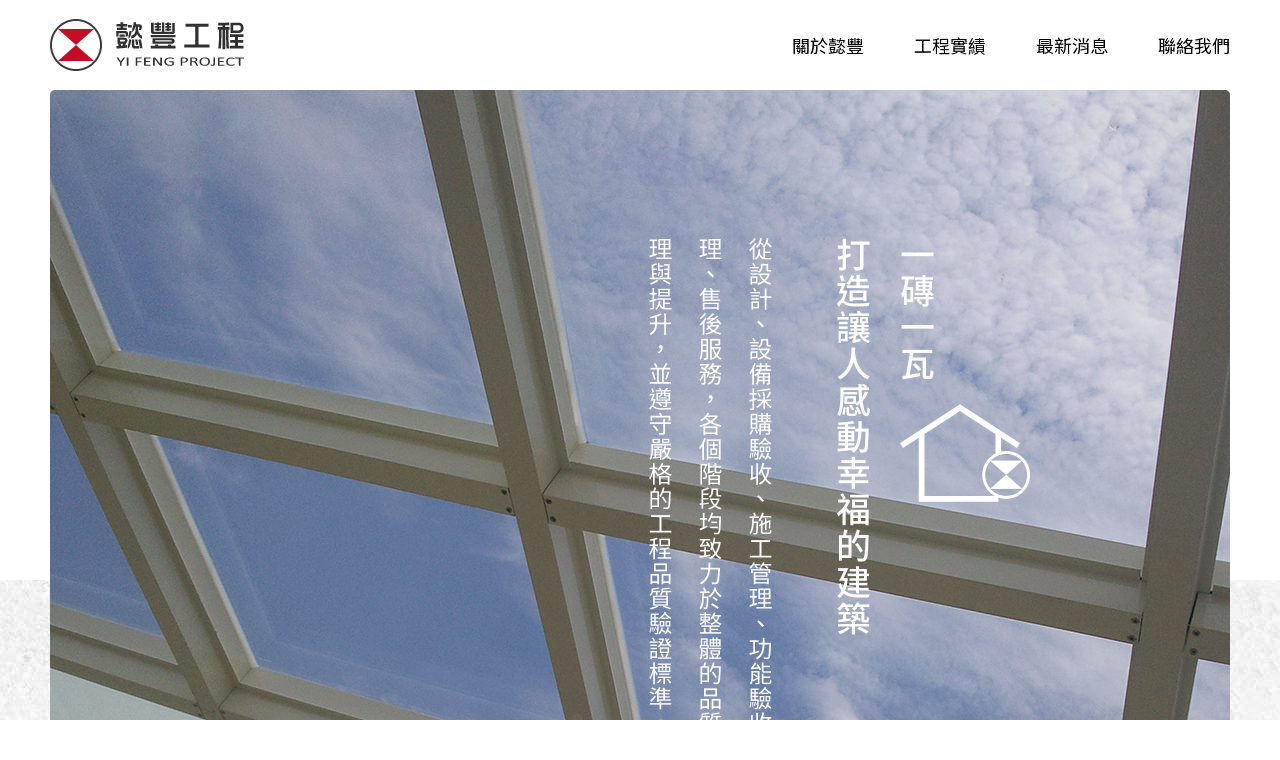

--- FILE ---
content_type: text/html; charset=utf-8
request_url: https://www.yifengproject.com/
body_size: 6358
content:

<!doctype html>

<html>

<head>

<meta charset="utf-8">

<meta http-equiv="X-UA-Compatible" content="IE=Edge, chrome=1" />

<meta name="viewport" content="width=device-width, initial-scale=1.0">

<meta name="format-detection" content="telephone=no">

<meta http-equiv="content-language" content="zh-tw" />

<meta name="COMPANY" content="懿豐工程" />

<meta name="robots" content="all" />

<meta property="og:image" content="https://www.yifengproject.com/meta-share-thumbnail.png" />

<link rel="shortcut icon" type="image/x-icon" href="/favicon.ico" />

<meta name="description" content="懿豐工程承接採光罩、玻璃屋、套房改建、房屋修繕、增建改建、土木工程、油漆工程、景觀設計、水電工程、室內裝潢、防盜工程、鐵皮屋等整合工程，累積豐富經驗，並在業界中建立優良口碑。我們匯集多年來的經驗與看法，在我們妥善的規劃、專業的施工和對品質的堅持下，與客戶建立起良好的信任和互動。" />
<meta name="keywords" content="套房改建,房屋修繕,增建改建,土木工程,油漆工程,景觀設計,水電工程,室內裝潢,防盜工程,鐵皮屋" />
<title>懿豐工程|室內裝潢|增建改建</title>
<meta property="og:title" content="懿豐工程|室內裝潢|增建改建" />
<meta property="og:description" content="懿豐工程承接採光罩、玻璃屋、套房改建、房屋修繕、增建改建、土木工程、油漆工程、景觀設計、水電工程、室內裝潢、防盜工程、鐵皮屋等整合工程，累積豐富經驗，並在業界中建立優良口碑。我們匯集多年來的經驗與看法，在我們妥善的規劃、專業的施工和對品質的堅持下，與客戶建立起良好的信任和互動。" />
<link href="https://fonts.googleapis.com/css2?family=Noto+Sans+TC:wght@400;500;700&display=swap" rel="stylesheet"><style type="text/css">html {line-height: 1.15; -webkit-text-size-adjust: 100%; height: 100%;max-height:auto;}body {margin: 0;}h1 { font-size: 2em; margin: 0.67em 0;}hr { box-sizing: content-box;  height: 0;  overflow: visible; }pre { font-family: monospace, monospace;  font-size: 1em; }a { background-color: transparent;}abbr[title] { border-bottom: none;  text-decoration: underline;  text-decoration: underline dotted; }b,strong { font-weight: bolder;}code,kbd,samp { font-family: monospace, monospace;  font-size: 1em; }small { font-size: 80%;}sub,sup { font-size: 75%; line-height: 0; position: relative; vertical-align: baseline;}sub { bottom: -0.25em;}sup { top: -0.5em;}img {border-style: none;height: auto;min-height: auto;max-height: auto;vertical-align: middle;}button,input,optgroup,select,textarea { font-family: inherit;  font-size: 100%;  line-height: 1.15;  margin: 0; }button,input {  overflow: visible;}button,select {  text-transform: none;}button,[type="button"],[type="reset"],[type="submit"] { -webkit-appearance: button;}button::-moz-focus-inner,[type="button"]::-moz-focus-inner,[type="reset"]::-moz-focus-inner,[type="submit"]::-moz-focus-inner { border-style: none; padding: 0;}button:-moz-focusring,[type="button"]:-moz-focusring,[type="reset"]:-moz-focusring,[type="submit"]:-moz-focusring { outline: 1px dotted ButtonText;}fieldset { padding: 0.35em 0.75em 0.625em;}legend { box-sizing: border-box;  color: inherit;  display: table;  max-width: 100%;  padding: 0;  white-space: normal; }progress { vertical-align: baseline;}textarea { overflow: auto;}[type="checkbox"],[type="radio"] { box-sizing: border-box;  padding: 0; }[type="number"]::-webkit-inner-spin-button,[type="number"]::-webkit-outer-spin-button { height: auto;}[type="search"] { -webkit-appearance: textfield;  outline-offset: -2px; }[type="search"]::-webkit-search-decoration { -webkit-appearance: none;}::-webkit-file-upload-button { -webkit-appearance: button;  font: inherit; }details { display: block;}summary { display: list-item;}template { display: none;}[hidden] { display: none;}@charset "utf-8";body {color: #232323;font-family: 'Noto Sans TC', sans-serif;display: flex;flex-direction: column;min-height: 100VH;overflow-y: scroll;overflow-x: hidden;-webkit-overflow-scrolling: touch;word-break: break-word;background-image: url(/images/bg-fill.jpg);}body, .cs{font-size: 18px;line-height: 1.4;font-weight: normal;}body.lock{position: fixed;left: 0px;top: 0px;right: 0px;bottom: 0px;}body *,body *:after,body *:before{-webkit-box-sizing: border-box;-moz-box-sizing: border-box;box-sizing: border-box;max-width: 100%;}table {border-collapse: collapse;border-spacing: 0;}i, a, h1, h2, .cs{padding: 0;margin: 0;list-style: none;border-style: none;font-style: normal;border: 0px;}html,body{min-width:100%;}html,body,.w100,.layout-full,.article,.block-title,.layout-pn{float: left;width: 100%;}.h100{height: 100%;}a{text-decoration: none;color: inherit;}.lh-1{line-height:1;}.ulbox{list-style:none;padding:0;margin:0;}.flexbox,.layout-pn,.layout-pn .pagination,.layout-pn .pagination .num,.layout-pn .pagination .button,.layout-full,.nav-switch{display: flex;align-items: center;justify-content: center;flex-wrap: wrap;}.flexbox.column{flex-direction: column;}.flexbox.sbet {justify-content: space-between;}.flexbox.jcs{justify-content: flex-start;}.flexbox.jce{justify-content: flex-end;}.flexbox.vttop{align-items:flex-start;align-content:flex-start;}.flexbox.vtend{align-items:flex-end;align-content:flex-end;}.flexbox.fs{align-items:flex-start;align-content:flex-start;justify-content: flex-start;}.flexfill{flex:1;min-width: 1px;}.trans, .trans:after, .trans:before,a, a:hover, a:after, a:before,.button-hb hr, .button-hb:before, .button-hb:after{-webkit-transition: all 0.3s ease-in-out;-moz-transition: all 0.3s ease-in-out;-o-transition: all 0.3s ease-in-out;transition: all 0.3s ease-in-out;}.trans.no, .trans.no:after, .trans.no:before{transition: none;}.scrollin,.scrollin-top,.scrollin-op,.scrollin-l,.scrollin-r,.scrollin-fixed,.zoom-out{visibility: hidden;}body.nav-on{overflow: hidden;}.layout-full {min-width: 1600px;max-width: 100VW;flex-shrink: 0;position: relative;z-index: 1;}.layout-center {width: 1600px;}.pd-lr-1{padding-right: 50px;padding-left: 50px;}.pd-lr-2{padding-right: 75px;padding-left: 75px;}.pd-tb-1{padding-top: 60px;padding-bottom: 80px;}.article{line-height: 1.8;}.article ul {padding: 0;}.article li {margin-left: 25px;}.article a {text-decoration: underline;color: #0071bc;}.article h3{font-size: 24px;font-weight: 700;color: #c30d23;}.article strong{font-weight: 700;}.hide-ex{display: -webkit-box;-webkit-box-orient: vertical;-webkit-line-clamp: 1;overflow: hidden;text-overflow: ellipsis;}.sr-only,.visually-hidden {position: absolute;width: 1px;height: 1px;padding: 0;margin: -1px;overflow: hidden;clip: rect(0,0,0,0);border: 0;}select {appearance: none;-moz-appearance: none;-webkit-appearance: none;background-attachment: scroll;background-image: url(/images/select-switch.png);background-repeat: no-repeat;background-size: 15px auto;background-position: right 15px center;text-align: left;}select::-ms-expand{display: none;}.layout-full.middle {flex: 1 0 auto;}.layout-full.top {height: 90px;background-color: #FFF;position: sticky;left: 0px;top: 0px;z-index: 5;}.layout-full.top nav {}.layout-full.top .nav li{margin-left: 50px;}.layout-full.top .nav li a {position: relative;color: #000;}.layout-full.top .nav li a::before {color: #C30D23;position: absolute;overflow: hidden;top: 0;left: 0;max-width: 0;content: attr(data-hover);transition: max-width 0.5s;-moz-transition: max-width 0.5s;-webkit-transition: max-width 0.5s;white-space: nowrap;transition: all 0.1s ease-in-out;}.layout-full.top .nav li a:hover::before,.layout-full.top .nav li a:focus::before {max-width: 100%;}.layout-full.bottom {background-color: #c30d23;padding-top: 50px;padding-bottom: 50px;}.layout-center.bottom .l .ulbox{margin-top: 20px;}.layout-center.bottom .l .ulbox li:not(:last-child) {margin-left: 8px;}.layout-center.bottom .r > *{margin-left: auto;}.layout-center.bottom .r .nav{font-size: 17px;line-height: 1.6;color: #FFF;}.layout-center.bottom .r .nav li:not(:last-child):after{content: "";background-color: #ed8c9d;height: 12px;width: 1px;margin-right: 30px;margin-left: 30px;}.layout-center.bottom .r .nav li a:hover{color: #ed8c9d;}.layout-center.bottom .r .footer{font-size: 16px;color: #FFF;line-height: 1.6;margin-top: 20px;margin-bottom: 20px;}.layout-center.bottom .r .footer li {margin-left: 20px; margin-bottom: 5px;}.layout-center.bottom .r .copyright {font-size: 15px;color: #ed8c9d;}.layout-full.banner {height: 400px;}.layout-full.banner:before{content: "";background-color: #FFF;height: calc(100% / 2);width: 100%;position: absolute;z-index: -1;left: 0px;top: 0px;}.layout-center.banner {background-size: auto 100%;background-repeat: no-repeat;background-position: center center;width: 1770px;padding-right: 200px;border-radius: 5px;}.block-title .en {font-size: 24px;color: #c30d23;margin-bottom: 20px;}.block-title .zh {font-size: 45px;color: #000000;margin-bottom: 50px;text-align: center;}.back-bar{margin-top: 60px;}.back-bar a {height: 55px;width: 310px;border: 1px solid #232323;font-size: 16px;}.back-bar a:hover{color: #FFF;background-color: #c30d23;border: 1px solid #c30d23;}.sidebar-box{position: fixed;z-index: 8;bottom: 15px;right: 15px;}.sidebar-box li,.sidebar-box a{clear: right;float: right;}.sidebar-box li{margin-right: 2px;margin-left: 2px;}.back-top{transform: translateY(10px);opacity: 0;visibility: hidden;}.back-top.show{transform: translateY(0);opacity: 1;visibility: visible;}.nav-switch{width: 28px;height: 17px;display: none;z-index: 3;}.button-hb{display: flex;flex-wrap: wrap;align-content: space-between;justify-content: flex-end;width: 100%;height: 100%;color: #000000;}.button-hb hr,.button-hb:before,.button-hb:after {border: none;display: block;height: 1px;width: 100%;margin: 0px;padding: 0px;color: inherit;background-color: currentcolor;}.button-hb hr {}.button-hb:before,.button-hb:after {content: '';}html > body.nav-on .button-hb{}html > body.nav-on .button-hb:before {width:50%;}html > body.nav-on .button-hb:after {width:70%;}html > body.nav-on .button-hb hr {}.layout-pn {margin-top: 40px;}.layout-pn .pagination{}.layout-pn .pagination .button {line-height: 1;height: 30px;color: #232323;margin: 2px 15px;font-size: 16px;position: relative;}.layout-pn .pagination .button:hover,.layout-pn .pagination .button.selected{color: #c30d23;}.layout-pn .pagination .button:hover:after,.layout-pn .pagination .button.selected:after{content: "";background-color: #c30d23;height: 1px;width: 100%;position: absolute;left: 0px;bottom: 0px;}.layout-pn .pagination .arrow{font-size: 26px;height: 30px;width: 30px;color: #8E8E8E;margin: 2px 5px;}.rwd-table {border-spacing: 0;border-collapse: collapse;width: 100%;}@media screen and (max-width: 1920px) {.layout-full.banner {}}@media screen and (max-width: 1600px) {.layout-full{min-width: inherit;}.layout-center{width: 100%;}.pd-lr-2{padding-right: 50px;padding-left: 50px;}}@media screen and (max-width: 1080px) {.rwd-table > th{display: none;}.rwd-table > tbody > tr > td{float: left;width: 100%;display: block;}.pd-lr-1,.pd-lr-2{padding-right: 40px;padding-left: 40px;}.layout-full.top .nav li{margin-left: 25px;}.layout-center.bottom .l{margin-right: auto;margin-left: auto;margin-bottom: 40px;}.layout-center.bottom .r{flex: none;}.layout-center.bottom .r,.layout-center.bottom .r .nav,.layout-center.bottom .r .footer,.layout-center.bottom .r .copyright{width: 100%;}.layout-center.bottom .r .footer{justify-content: center;}.layout-center.bottom .r .footer li{margin-right: 8px;margin-left: 8px;}.layout-center.bottom .r .copyright{text-align: center;}.layout-full.banner {height: 350px;}.layout-center.banner{padding-right: 50px;}.layout-center.banner .text {height: 86px;width: auto;}}@media screen and (max-width: 760px) {.layout-full.top nav,.layout-full.top .nav{display:block;}.nav-switch{display:flex;}.pd-lr-1,.pd-lr-2,.layout-full.top nav{padding-right: 30px;padding-left: 30px;}.layout-full.top{height: 80px;}.layout-full.top:before{content: "";background-color: #FFF;position: absolute;z-index: -1;left: 0px;top: 0px;right: 0px;bottom: 0px;}.layout-full.top nav{position: fixed;height: calc(100VH - 80px);width: 100VW;left: 0px;top: 80px;background-color: #FFF;padding-bottom: 30px;z-index: -2;transform: translateY(-100%);opacity: 0;visibility: hidden;}body.nav-on .layout-full.top nav{transform: translateY(0);opacity: 1;visibility: visible;}.layout-full.top .nav{background-color: #c30d23;float: left;height: 100%;width: 100%;border-radius: 5px;padding: 20px;overflow:auto;overflow-x: hidden;}.layout-full.top .nav li{margin: 20px 0;}.layout-full.top .nav li a::before{display:none;}.layout-full.top .nav li a {color: #FFFFFF;}.layout-full.top .nav li a:hover {color: #ED8C9D;}.layout-full.top .nav li{margin-left: 0;}.layout-full.top .logo{width: 172px;}.layout-full.banner {height: 250px;}.layout-center.banner .text {height: 66px;}}@media screen and (max-width: 480px) {.pd-lr-1,.pd-lr-2,.layout-full.top nav{padding-right: 20px;padding-left: 20px;}.pd-tb-1 {padding-bottom: 70px;}.layout-full.top{height: 60px;}.layout-full.top nav{height: calc(100VH - 60px);top: 60px;padding-bottom: 20px;}.layout-full.top .logo{width: 134px;}.layout-center.bottom .r .nav li:not(:last-child):after { margin-right: 6px; margin-left: 6px;}.layout-full.banner {height: 200px;padding-right: 25px;padding-left: 25px;}.layout-center.banner{padding-right: 25px;padding-left: 25px;}.layout-center.banner .text {height: 56px;}.block-title .zh {font-size: 35px;}.back-top{height: 30px;width: 30px;}}@supports (-webkit-touch-callout: none) {.fixed-bg{background-attachment: scroll!important;}}</style><style type="text/css">.layout-full.banner.home {height: 820px;}.layout-full.banner.home::before{height: 490px;}.layout-center.banner.home{padding-right: 326px;}.layout-center.banner .text{height: 530px;}.home-abouts {padding-top: 130px;padding-bottom: 410px;background-image: url(images/bg-home-abouts.png);background-repeat: no-repeat;background-position: left bottom;}.home-abouts-image {width: calc(860/1920*100%);}.home-abouts-box{padding-left: 110px;width: 900px;}.home-abouts-box .block-title > i{margin-right: auto;}.layout-full.projects {margin-top: -213px;}.projects-sub{background-color: #FFF;border-radius: 20px 0px 0px 0px;width: calc(100% - 75px);margin-left: 75px;padding-right: 210px;padding-left: 135px;margin-top: 45px;padding-bottom: 80px;}.layout-center.projects {width: 1594px;margin-top: -45px;}.grid-box{width: calc(100% + 30px);max-width:none;margin-right: -15px;margin-left: -15px;}.list-box{padding-right: 15px;padding-left: 15px;width: 33.33%;margin-bottom: 35px;}.list-box a .image{position: relative;z-index: 2;}.list-box a .image:before{content: "";background-color: #dbdbdb;position: absolute;left: 6px;top: 6px;border-radius: 5px;height: 100%;width: 100%;z-index: -1;}.list-box a .image img{border-radius: 5px;}.list-box a .image .cover{position: absolute;left: 50%;top: 50%;right: 50%;bottom: 50%;background: rgba(0, 0, 0, 0.6);font-size: 20px;color: #ffffff;opacity: 0;visibility: hidden;white-space: nowrap;}.list-box a:hover .image .cover{opacity: 1;visibility: visible;left: 10px;top: 10px;right: 10px;bottom: 10px;border-radius: 5px;}.list-box a .title{color: #000000;text-align: center;margin-top: 15px;}.list-box a:hover .title{text-decoration: underline;}@media screen and (max-width: 1600px) {.layout-center.banner.home { padding-right: 200px;}.projects-sub { width: calc(100% - 40px); margin-left: 40px; padding-right: 50px; padding-left: 50px;}}@media screen and (max-width: 1080px) {.layout-center.banner.home{padding-right: 90px;}.home-abouts {padding-top: 100px;background-image: none;padding-bottom: 130px;}.home-abouts-box{padding-left: 50px;width: 100%;}.layout-full.projects {margin-top: 0;}.projects-sub { width: calc(100% - 30px); margin-left: 30px; padding-right: 40px; padding-left: 40px;}.list-box{width: 50%;}}@media screen and (max-width: 760px) {.layout-full.banner.home {height: 700px;}.layout-full.banner.home::before{height: 390px;}.layout-center.banner.home{padding-right: 50px;}.layout-center.banner.home .text { height: 450px;}.home-abouts {padding-bottom: 110px;}.home-abouts-image {width: calc(100% - 30px);margin-right: auto;margin-bottom: 50px;}.home-abouts-info{flex: none;width: 100%;}.home-abouts-box{padding-left: 30px;}.projects-sub { width: calc(100% - 20px); margin-left: 20px; padding-right: 30px; padding-left: 30px;}}@media screen and (max-width: 480px) {.layout-full.banner.home {height: 580px;}.layout-full.banner.home::before{height: 330px;}.layout-center.banner.home{padding-right: 25px;}.layout-center.banner.home .text{height: 320px;width:auto;}.home-abouts {padding-top: 70px;padding-bottom: 90px;}.home-abouts-image {width: calc(100% - 20px);}.home-abouts-box{padding-left: 20px;}.projects-sub { width: calc(100% - 15px); margin-left: 15px; padding-right: 20px; padding-left: 20px;}.list-box{width: 100%;}.list-box a .image .cover{display: none;}}</style></head><body><h1 class="visually-hidden header">承接採光罩、玻璃屋、套房改建、房屋修繕、增建改建、土木工程、油漆工程、景觀設計、水電工程、室內裝潢、防盜工程、鐵皮屋等整合工程</h1><div class="pd-lr-2 flexbox sbet layout-full top"><a href="./" class="logo"><img src="images/logo.svg" width="194" height="52" alt="logo" class="scrollin-fixed"><i class="visually-hidden">懿豐工程, 承接採光罩、玻璃屋、套房改建、房屋修繕、增建改建、土木工程、油漆工程、景觀設計、水電工程、室內裝潢、防盜工程、鐵皮屋等整合工程</i></a> <a href="javascript:;" class="nav-switch"><i class="button-hb"><hr></i></a><nav class="flexbox trans"><ul class="ulbox flexbox nav scrollin-fixed"> <li class="flexbox"><a href="./abouts.php" class="flexbox" data-hover="關於懿豐">關於懿豐</a></li> <li class="flexbox"><a href="./projects.php" class="flexbox" data-hover="工程實績">工程實績</a></li> <li class="flexbox"><a href="./news.php" class="flexbox" data-hover="最新消息">最新消息</a></li> <li class="flexbox"><a href="./contact.php" class="flexbox" data-hover="聯絡我們">聯絡我們</a></li></ul></nav></div><div class="pd-lr-2 layout-full banner home"><div class="h100 flexbox jce layout-center banner home" style="background-image:url(upload/banner-home.png);"><img src="images/banner-home-text.png" width="409" height="530" alt="一磚一瓦 打造讓人感動幸福的建築" class="noauto text"></div></div><div class="flexbox layout-full home-abouts"><img src="images/bg-home-abouts-2.png" width="860" height="620" alt="abouts" class="home-abouts-image"><div class="flexfill flexbox jcs home-abouts-info"> <div class="pd-lr-1 home-abouts-box"> <div class="flexbox column block-title"><i class="lh-1 en">ABOUT US</i><i class="lh-1 zh">關於懿豐</i></div> <article class="article" style="font-size: 20px; line-height: 1.6;">懿豐工程從無到有，一點一滴腳踏實地的為客戶打造出幸福的家園<br><br>承接採光罩、玻璃屋、套房改建、房屋修繕、增建改建、土木工程、油漆工程、景觀設計、水電工程、室內裝潢、防盜工程、鐵皮屋等整合工程，累積豐富經驗，並在業界中建立優良口碑。我們匯集多年來的經驗與看法，在我們妥善的規劃、專業的施工和對品質的堅持下，與客戶建立起良好的信任和互動。</article><div class="w100 flexbox jcs back-bar"><a href="./abouts.php" class="flexbox">VIEW MORE</a></div></div></div></div><div class="layout-full projects"><div class="flexbox column block-title"><i class="lh-1 en">PROJECTS</i><i class="lh-1 zh">工程實績</i></div><div class="flexbox projects-sub"><div class="layout-center projects"> <ul class="ulbox w100 flexbox jcs vttop grid-box masonry"> <li class="list-box"> <a href="./case.php?item=37" class="w100"> <i class="w100 image"><img src="upload/projects/20220812_f8d10.jpg" width="478" height="359" alt="沙鹿套房" class="w100"><i class="flexbox cover trans">VIEW MORE</i></i> <i class="w100 title">沙鹿套房</i> </a> </li> <li class="list-box"> <a href="./case.php?item=29" class="w100"> <i class="w100 image"><img src="upload/projects/20220811_0e234.jpg" width="478" height="359" alt="彰化房屋增建鋼網牆" class="w100"><i class="flexbox cover trans">VIEW MORE</i></i> <i class="w100 title">彰化房屋增建鋼網牆</i> </a> </li> <li class="list-box"> <a href="./case.php?item=36" class="w100"> <i class="w100 image"><img src="upload/projects/20220811_97c6d.jpg" width="478" height="359" alt="日式鐵皮屋" class="w100"><i class="flexbox cover trans">VIEW MORE</i></i> <i class="w100 title">日式鐵皮屋</i> </a> </li> <li class="list-box"> <a href="./case.php?item=33" class="w100"> <i class="w100 image"><img src="upload/projects/20220811_a464d.jpg" width="478" height="359" alt="太平-舊屋翻修 增建" class="w100"><i class="flexbox cover trans">VIEW MORE</i></i> <i class="w100 title">太平-舊屋翻修 增建</i> </a> </li> <li class="list-box"> <a href="./case.php?item=18" class="w100"> <i class="w100 image"><img src="upload/projects/20220811_0455c.jpg" width="478" height="359" alt="百葉窗" class="w100"><i class="flexbox cover trans">VIEW MORE</i></i> <i class="w100 title">百葉窗</i> </a> </li> <li class="list-box"> <a href="./case.php?item=26" class="w100"> <i class="w100 image"><img src="upload/projects/20220811_a304d.jpg" width="478" height="359" alt="白沙鐵棟" class="w100"><i class="flexbox cover trans">VIEW MORE</i></i> <i class="w100 title">白沙鐵棟</i> </a> </li> </ul> <div class="w100 flexbox back-bar"><a href="./projects.php" class="flexbox">VIEW MORE</a></div></div></div></div><div class="layout-full bottom"><div class="pd-lr-1 flexbox sbet layout-center bottom scrollin-top"><div class="flexbox column l"><img src="images/logo-b.png" width="220" height="58" alt="logo"> <ul class="ulbox flexbox"> <li class="flexbox tag"><img src="images/icon-bottom-tag.png" width="81" height="16" alt="tag"></li> <li class="flexbox"><a href="https://line.me/ti/p/-cm-pK0V1m" target="_blank" class="flexbox"><img src="images/icon-bottom-1.png" alt="line" width="25" height="23" border="0"></a></li> <li class="flexbox"><a href="tel:04-7514922" class="flexbox"><img src="images/icon-bottom-2.png" alt="tel" width="25" height="23" border="0"></a></li> <li class="flexbox"><a href="tel:0905-133155" class="flexbox"><img src="images/icon-bottom-3.png" alt="phone" width="25" height="23" border="0"></a></li> <li class="flexbox"><a href="https://www.google.com/maps/place/%E6%87%BF%E8%B1%90%E5%B7%A5%E7%A8%8B/@24.077982,120.5299898,17z/data=!3m1!4b1!4m5!3m4!1s0x34693c1df53d603b:0x9927338b72c166dd!8m2!3d24.0779718!4d120.532182" target="_blank" class="flexbox"><img src="images/icon-bottom-4.png" alt="address" width="25" height="23" border="0"></a></li> </ul></div> <div class="flexfill flexbox column r"> <ul class="ulbox flexbox nav"> <li class="flexbox"><a href="./abouts.php" class="flexbox">關於懿豐</a></li> <li class="flexbox"><a href="./projects.php" class="flexbox">工程實績</a></li> <li class="flexbox"><a href="./news.php" class="flexbox">最新消息</a></li> <li class="flexbox"><a href="./contact.php" class="flexbox">聯絡我們</a></li> </ul> <ul class="ulbox flexbox jce footer"> <li class="flexbox"><a href="tel:04-7514922" class="flexbox">電話：04-7514922</a></li> <li class="flexbox"><a href="tel:0905-133155" class="flexbox">手機：0905-133155 劉先生</a></li> <li class="flexbox"><a href="mailto:isliu828@gmail.com" class="flexbox">信箱：isliu828@gmail.com</a></li> <li class="flexbox"><a href="https://www.google.com/maps/place/%E6%87%BF%E8%B1%90%E5%B7%A5%E7%A8%8B/@24.077982,120.5299898,17z/data=!3m1!4b1!4m5!3m4!1s0x34693c1df53d603b:0x9927338b72c166dd!8m2!3d24.0779718!4d120.532182" target="_blank" class="flexbox">地址：彰化市景宗街149號</a></li> </ul> <div class="copyright">Copyright © 懿豐工程 All Rights Reserved.<a href="https://www.cb-design.com.tw" target="_blank">Web Design CB</a></div> </div></div></div><ul class="ulbox flexbox sidebar-box"> <li><a href="javascript:;" onClick="ScrollTo('body');" class="flexbox back-top"><img src="images/back-top.png" width="44" height="44" alt="back top"></a></li></ul><script type="text/javascript" src="/plugins/jquery-2.1.3.min.js"></script><script type="text/javascript" src="/plugins/fancybox/source/jquery.fancybox.pack.js?v=2.1.5"></script><script type="text/javascript" src="/plugins/fancybox/source/helpers/jquery.fancybox-buttons.js?v=1.0.5"></script><script type="text/javascript" src="./plugins/action.js?v=1662358554"></script><script async src="https://www.googletagmanager.com/gtag/js?id=G-8VPJD8W8PE"></script><script> window.dataLayer = window.dataLayer || []; function gtag(){dataLayer.push(arguments);} gtag('js', new Date()); gtag('config', 'G-8VPJD8W8PE');</script></body></html>

--- FILE ---
content_type: image/svg+xml
request_url: https://www.yifengproject.com/images/logo.svg
body_size: 13771
content:
<?xml version="1.0" encoding="UTF-8"?><svg xmlns="http://www.w3.org/2000/svg" viewBox="0 0 194 52"><defs><style>.d{fill:#fff;}.e{fill:#303030;}.f{fill:#3e3a39;}.g{fill:#c30d23;}</style></defs><g id="a"/><g id="b"><g id="c"><g><g><g><circle class="d" cx="26" cy="26" r="25.02"/><path class="f" d="M26,52C11.66,52,0,40.34,0,26S11.66,0,26,0s26,11.66,26,26-11.66,26-26,26ZM26,1.97C12.75,1.97,1.97,12.75,1.97,26s10.78,24.03,24.03,24.03,24.03-10.78,24.03-24.03S39.25,1.97,26,1.97Z"/></g><g><polygon class="g" points="7.91 10.01 44 10.01 25.96 25.96 7.91 10.01"/><polygon class="g" points="7.91 41.92 44 41.92 25.96 25.96 7.91 41.92"/></g></g><g><g><path class="e" d="M75.33,12.04c1,0,1.69,.26,2.07,.78,.46,.64,.69,1.41,.69,2.31,0,.96-.17,1.75-.51,2.37h-2.28c.32-.88,.48-1.64,.48-2.28,0-.58-.31-.91-.93-.99h-6.27v3.27h-2.25v-5.46h9Zm-7.05,12.63h-.72v-6.09h6.39c1.02,0,1.9,.29,2.64,.87,.6,.54,.9,1.25,.9,2.13s-.34,1.62-1.02,2.22c-.22,.18-.46,.32-.72,.42-.12,.74-.24,1.42-.36,2.04,.56-.08,1.08-.16,1.56-.24v2.64c-2.8,.4-6.29,.69-10.47,.87v-2.61c.72,0,1.44-.02,2.16-.06-.1-.76-.22-1.49-.36-2.19Zm-1.2-15.99h3.51v-1.29h-4.02v-2.4h4.02v-1.68h2.64v1.68h4.02v2.4h-4.02v1.29h3.6v2.34h-9.75v-2.34Zm2.4,6.72h5.22v2.34h-5.22v-2.34Zm.57,7.17h3.45c.98-.08,1.47-.41,1.47-.99,0-.52-.52-.83-1.56-.93h-3.36v1.92Zm3,2.1h-2.34c.08,.68,.18,1.36,.3,2.04,.58-.04,1.16-.09,1.74-.15,.12-.64,.22-1.27,.3-1.89Zm5.91-4.29h2.13c-.06,4.4-1.17,7.61-3.33,9.63l.03-3.93c.78-1.42,1.17-3.32,1.17-5.7Zm-.96-14.49h3.87v2.49h-3.87v-2.49Zm1.44,6.21h2.28c-.56,4.08-1.65,6.58-3.27,7.5v-3.33c.5-.78,.83-2.17,.99-4.17Zm7.65,2.91c-1.06,2.5-2.97,4.03-5.73,4.59v-2.76c2.86-.78,4.29-3.18,4.29-7.2v-1.98h-.24c-.64,2.44-1.7,4.33-3.18,5.67l-.03-3.69c.86-1.68,1.31-3.77,1.35-6.27h2.58c-.06,.68-.14,1.32-.24,1.92h3.93c1.4,.28,2.1,1.08,2.1,2.4-.08,1.28-.37,2.37-.87,3.27h-2.37c.44-1,.68-1.94,.72-2.82,0-.32-.15-.48-.45-.48h-.87v1.98c0,.48-.02,.93-.06,1.35,.92,3.38,2.25,5.27,3.99,5.67v3.12c-2.2-.74-3.84-2.33-4.92-4.77Zm-5.22,5.46h2.43c-.02,1.46-.03,3.22-.03,5.28,.02,.94,.48,1.41,1.38,1.41,1.34,0,2.45-.07,3.33-.21v2.49c-1.5,.1-3.06,.15-4.68,.15s-2.46-1.37-2.46-4.11c.02-1.96,.03-3.63,.03-5.01Zm3.12,0h2.31c.46,1.76,.79,3.49,.99,5.19h-2.31c-.16-1.7-.49-3.43-.99-5.19Zm3.36,0h2.58c.64,2.7,1.14,5.64,1.5,8.82h-2.55c-.32-3.08-.83-6.02-1.53-8.82Z"/><path class="e" d="M100.67,16.03h24.72v2.31h-24.72v-2.31Zm.06,10.83h4.62c-.08-.44-.17-.86-.27-1.26h2.94c.08,.4,.15,.82,.21,1.26h9.72c.12-.44,.21-.86,.27-1.26h3.12c-.1,.46-.2,.88-.3,1.26h4.53v2.52h-24.84v-2.52Zm.39-23.04h2.61V12.34c0,.3,.16,.45,.48,.45h7.68V3.4h2.4V12.79h7.44c.32,0,.48-.1,.48-.3V3.91h2.61V13.12c0,1.26-.81,1.9-2.43,1.92h-18.99c-1.26-.02-2.02-.65-2.28-1.89V3.82Zm20.04,15.39c2.36,.1,3.54,.99,3.54,2.67,0,1.78-1,2.75-3,2.91h-19.23v-5.58h18.69Zm-14.43-15.78h2.19v.78h2.16v1.8h-2.16v.99h2.04v1.74h-2.04v.99h2.19v1.77h-2.19v.6h-2.19v-.6h-2.1v-1.77h2.1v-.99h-1.89v-1.74h1.89v-.99h-2.13v-1.8h2.13v-.78Zm-1.59,19.17h15.87c.66-.04,.99-.25,.99-.63,0-.4-.39-.61-1.17-.63l-15.69,.03v1.23ZM117.05,3.43h2.25v.84h1.95v1.8h-1.95v.99h1.89v1.71h-1.89v.93h2.01v1.77h-2.01v.63h-2.25v-.63h-1.89v-1.77h1.89v-.93h-1.8v-1.71h1.8v-.99h-1.86v-1.8h1.86v-.84Z"/><path class="e" d="M134.19,25.54h11.16V7.63h-9.93v-2.97h23.19v2.97h-10.23V25.54h11.22v2.97h-25.41v-2.97Z"/><path class="e" d="M179.29,3.52v2.7c-1.3,.04-2.68,.08-4.14,.12v1.68h4.41v2.73h-1.17c.02,6.94,.21,13.16,.57,18.66l-2.49,.03c-.28-3.66-.43-9.89-.45-18.69h-.87V30.19h-2.76V10.75h-.96c-.02,2.24-.03,4.49-.03,6.75-.04,6.04-.25,10.02-.63,11.94h-2.55c.44-3.08,.7-7.08,.78-12,.02-2.24,.03-4.47,.03-6.69h-1.23v-2.73h4.59v-1.62c-1.34,.02-2.74,.04-4.2,.06V3.79c3.18,0,6.88-.09,11.1-.27Zm.99,17.37h4.71v-2.82h-5.07v-2.76h13.56v2.76h-5.52v2.82h5.25v2.76h-5.25v3h5.64v2.79h-13.89v-2.79h5.28v-3h-4.71v-2.76Zm8.31-17.25c1.56,0,2.76,.51,3.6,1.53,.86,.9,1.33,2.09,1.41,3.57-.02,1.56-.45,2.77-1.29,3.63-.88,1.04-2.07,1.6-3.57,1.68h-8.22V3.64h8.07Zm-5.37,7.86h5.22c1.6-.14,2.4-1.06,2.4-2.76,0-1.6-.79-2.47-2.37-2.61h-5.25v5.37Z"/></g><g><path class="e" d="M71.56,43.53v3.01s-.01,.06-.04,.09c-.02,.03-.07,.05-.12,.06s-.14,.03-.24,.04c-.1,.01-.22,.02-.37,.02s-.27,0-.37-.02c-.1-.01-.18-.02-.24-.04s-.11-.03-.13-.06c-.02-.02-.04-.05-.04-.09v-3.01l-3.29-4.6c-.07-.1-.11-.17-.12-.23s0-.1,.04-.13,.13-.05,.24-.06,.27-.01,.47-.01c.18,0,.33,0,.44,.01,.11,0,.2,.02,.27,.03s.12,.04,.15,.06c.03,.03,.06,.06,.09,.1l1.61,2.34c.15,.22,.3,.46,.45,.7s.3,.49,.46,.74h.02c.14-.24,.28-.48,.43-.72,.15-.24,.29-.47,.44-.7l1.62-2.36s.04-.08,.08-.11c.03-.03,.08-.05,.14-.07,.06-.01,.14-.03,.24-.03s.23-.01,.39-.01c.22,0,.39,0,.51,.02,.12,.01,.21,.03,.26,.06,.05,.03,.06,.07,.05,.13s-.06,.13-.12,.22l-3.29,4.6Z"/><path class="e" d="M78.38,46.54s-.01,.06-.04,.09c-.02,.03-.07,.05-.13,.06s-.14,.03-.24,.04c-.1,.01-.22,.02-.37,.02s-.27,0-.37-.02c-.1-.01-.18-.02-.24-.04s-.1-.03-.13-.06c-.02-.02-.04-.05-.04-.09v-7.83s.01-.06,.04-.09c.03-.02,.07-.04,.14-.06s.14-.03,.24-.04c.1-.01,.22-.02,.36-.02,.15,0,.27,0,.37,.02,.1,.01,.18,.02,.24,.04s.1,.03,.13,.06c.02,.03,.04,.05,.04,.09v7.83Z"/><path class="e" d="M91.77,39.01c0,.08,0,.15-.02,.21-.01,.06-.03,.11-.06,.14-.03,.04-.06,.06-.1,.08-.04,.02-.08,.02-.12,.02h-4.27v2.77h4.03s.08,0,.12,.02c.04,.01,.07,.04,.1,.07,.03,.03,.05,.08,.06,.14,.01,.06,.02,.13,.02,.22,0,.08,0,.15-.02,.2-.01,.06-.03,.1-.06,.14-.03,.04-.06,.06-.1,.08-.04,.02-.08,.03-.12,.03h-4.03v3.4s-.01,.06-.04,.08-.07,.05-.13,.06-.14,.03-.23,.04c-.1,.01-.22,.02-.38,.02-.14,0-.27,0-.37-.02-.1-.01-.18-.02-.24-.04s-.1-.04-.13-.06-.04-.06-.04-.08v-7.55c0-.16,.06-.28,.18-.34,.12-.07,.25-.1,.39-.1h5.24s.08,0,.12,.02c.04,.02,.07,.04,.1,.08,.03,.04,.05,.09,.06,.15,.01,.06,.02,.13,.02,.21Z"/><path class="e" d="M100.59,46.25c0,.08,0,.14-.02,.2s-.03,.1-.06,.14c-.03,.04-.06,.06-.1,.08-.04,.02-.08,.03-.13,.03h-5.59c-.14,0-.27-.03-.39-.1s-.18-.18-.18-.34v-7.27c0-.16,.06-.28,.18-.34,.12-.07,.25-.1,.39-.1h5.53s.09,0,.13,.02c.04,.02,.07,.04,.09,.08,.02,.04,.04,.08,.06,.14,.01,.06,.02,.13,.02,.21,0,.08,0,.14-.02,.2-.02,.06-.03,.1-.06,.14-.02,.04-.06,.06-.09,.08-.04,.02-.08,.03-.13,.03h-4.55v2.56h3.91s.09,0,.13,.03c.04,.02,.07,.05,.1,.08,.03,.03,.05,.08,.06,.14,.01,.06,.02,.13,.02,.21s0,.14-.02,.2c-.01,.05-.03,.1-.06,.13-.03,.03-.06,.06-.1,.07s-.08,.02-.13,.02h-3.91v2.92h4.62s.09,0,.13,.02c.04,.02,.07,.04,.1,.08,.03,.04,.05,.08,.06,.14s.02,.13,.02,.21Z"/><path class="e" d="M111.92,46.25c0,.08-.02,.16-.06,.21-.04,.06-.09,.11-.16,.14-.07,.04-.14,.07-.22,.08-.08,.02-.16,.03-.24,.03h-.51c-.16,0-.3-.01-.42-.03s-.24-.07-.34-.13c-.11-.06-.22-.14-.33-.25-.11-.1-.22-.24-.35-.4l-3.55-4.64c-.19-.24-.37-.49-.56-.75-.19-.26-.36-.52-.53-.77h-.02c.01,.3,.02,.61,.03,.93,0,.31,0,.63,0,.94v4.92s-.01,.06-.04,.08-.07,.05-.13,.06c-.06,.01-.14,.03-.24,.04-.1,.01-.22,.02-.38,.02s-.28,0-.38-.02c-.1-.01-.18-.02-.23-.04s-.1-.04-.12-.06-.04-.06-.04-.08v-7.52c0-.17,.07-.29,.2-.36s.28-.11,.45-.11h.76c.18,0,.33,.01,.45,.03,.12,.02,.23,.06,.33,.1,.1,.05,.19,.12,.28,.2,.09,.09,.18,.19,.28,.32l2.73,3.58c.17,.22,.33,.43,.49,.64s.31,.41,.45,.61,.29,.4,.43,.6,.28,.39,.42,.59h0c-.01-.33-.02-.68-.02-1.04,0-.36,0-.7,0-1.04v-4.42s.01-.06,.04-.08,.07-.05,.13-.07c.06-.02,.14-.03,.24-.04s.23-.01,.38-.01c.14,0,.26,0,.36,.01,.1,0,.18,.02,.24,.04,.06,.02,.1,.04,.12,.07s.04,.05,.04,.08v7.52Z"/><path class="e" d="M123.76,39.66c0,.08,0,.15-.02,.21-.01,.06-.03,.11-.05,.15-.02,.04-.05,.07-.09,.09-.04,.02-.07,.02-.12,.02-.07,0-.19-.04-.36-.12-.17-.08-.39-.17-.67-.26-.28-.1-.62-.18-1.01-.26-.39-.08-.86-.12-1.4-.12-.64,0-1.22,.08-1.73,.25-.51,.16-.94,.39-1.3,.68-.35,.29-.63,.63-.81,1.03s-.28,.83-.28,1.3c0,.52,.1,.98,.31,1.39,.21,.4,.49,.74,.86,1.02,.37,.28,.8,.49,1.31,.63,.51,.14,1.06,.21,1.67,.21,.36,0,.72-.03,1.09-.09s.71-.15,1.03-.27v-2.38h-2.7c-.1,0-.18-.04-.23-.11-.05-.07-.08-.18-.08-.33,0-.08,0-.15,.02-.21,.01-.06,.03-.1,.06-.14,.03-.04,.06-.06,.09-.08,.04-.02,.08-.02,.14-.02h3.7c.07,0,.13,0,.2,.02,.07,.02,.13,.04,.18,.08,.05,.03,.1,.08,.13,.14,.03,.06,.04,.13,.04,.2v3.11c0,.11-.03,.2-.08,.28-.05,.08-.17,.15-.34,.21-.17,.06-.4,.13-.68,.2-.28,.07-.56,.13-.85,.18-.29,.05-.59,.09-.89,.11-.3,.02-.6,.04-.89,.04-.9,0-1.7-.1-2.41-.29s-1.31-.47-1.8-.83c-.49-.36-.86-.79-1.12-1.3-.26-.5-.39-1.07-.39-1.69s.14-1.23,.42-1.76c.28-.53,.67-.97,1.18-1.34,.51-.37,1.12-.66,1.83-.86s1.5-.31,2.36-.31c.44,0,.86,.03,1.25,.08s.74,.12,1.04,.19c.3,.07,.56,.15,.77,.24s.35,.16,.43,.21,.13,.12,.16,.19c.03,.07,.04,.17,.04,.31Z"/><path class="e" d="M137.96,40.94c0,.41-.1,.77-.29,1.1-.19,.33-.47,.61-.82,.84s-.79,.41-1.31,.54-1.14,.19-1.86,.19h-1.32v2.94s-.01,.06-.04,.09c-.03,.03-.07,.05-.13,.06s-.14,.03-.23,.04c-.1,.01-.22,.02-.37,.02s-.27,0-.37-.02c-.1-.01-.18-.02-.24-.04s-.1-.03-.13-.06c-.02-.02-.04-.05-.04-.09v-7.52c0-.17,.06-.29,.19-.36,.13-.07,.27-.11,.42-.11h2.49c.25,0,.49,0,.72,.02,.23,.01,.5,.05,.82,.09s.64,.14,.96,.27,.6,.29,.83,.49,.4,.42,.53,.67c.12,.25,.18,.53,.18,.84Zm-1.63,.09c0-.33-.09-.61-.27-.83-.18-.22-.4-.39-.66-.5-.26-.11-.53-.18-.81-.21-.28-.03-.55-.04-.81-.04h-1.43v3.27h1.4c.47,0,.86-.04,1.17-.13,.31-.08,.57-.2,.78-.35,.21-.15,.37-.33,.48-.54,.11-.21,.16-.43,.16-.68Z"/><path class="e" d="M148.1,46.54s0,.06-.03,.09c-.02,.03-.06,.05-.12,.06s-.14,.03-.25,.04c-.11,0-.25,.01-.43,.01-.16,0-.28,0-.38-.01-.1,0-.18-.02-.24-.04-.06-.02-.11-.05-.14-.08-.03-.03-.06-.08-.09-.13l-1.07-1.92c-.13-.22-.26-.42-.39-.6-.13-.18-.3-.34-.48-.47s-.4-.24-.66-.31c-.25-.07-.55-.11-.91-.11h-1.04v3.47s-.01,.06-.04,.09c-.03,.03-.07,.05-.13,.06s-.14,.03-.23,.04c-.1,.01-.22,.02-.37,.02s-.27,0-.37-.02c-.1-.01-.18-.02-.24-.04s-.1-.03-.13-.06c-.02-.02-.04-.05-.04-.09v-7.55c0-.16,.06-.28,.18-.34,.12-.07,.25-.1,.39-.1h2.48c.29,0,.54,0,.73,.02,.2,.01,.37,.02,.53,.03,.45,.05,.85,.14,1.19,.26s.63,.27,.87,.45,.41,.39,.53,.62c.12,.23,.18,.49,.18,.77s-.05,.52-.16,.73-.26,.41-.45,.57c-.2,.17-.44,.31-.71,.43-.28,.12-.58,.22-.93,.31,.19,.06,.37,.13,.52,.22,.16,.09,.3,.2,.44,.32,.13,.13,.26,.27,.38,.44,.12,.16,.24,.35,.36,.55l1.04,1.8c.08,.15,.14,.26,.16,.32,.02,.06,.04,.11,.04,.14Zm-2.33-5.73c0-.32-.1-.59-.31-.81-.2-.22-.55-.38-1.03-.48-.15-.03-.32-.05-.51-.06-.19-.01-.44-.02-.74-.02h-1.31v2.75h1.51c.41,0,.76-.03,1.06-.1,.3-.07,.54-.17,.74-.29,.2-.12,.34-.27,.44-.44,.09-.17,.14-.35,.14-.55Z"/><path class="e" d="M159.92,42.53c0,.66-.11,1.25-.33,1.78-.22,.53-.55,.98-.99,1.35-.44,.37-.99,.66-1.66,.86-.67,.2-1.44,.3-2.33,.3s-1.63-.09-2.27-.27c-.64-.18-1.17-.45-1.58-.8s-.73-.78-.93-1.3c-.2-.52-.31-1.11-.31-1.78s.11-1.23,.33-1.75c.22-.52,.55-.97,1-1.34,.44-.37,1-.65,1.67-.85,.67-.2,1.44-.3,2.33-.3s1.6,.09,2.24,.27c.64,.18,1.17,.44,1.59,.79,.42,.35,.74,.77,.95,1.29s.31,1.1,.31,1.75Zm-1.64,.08c0-.46-.06-.89-.18-1.29-.12-.4-.31-.74-.58-1.03-.27-.29-.64-.52-1.09-.68-.46-.16-1.02-.25-1.69-.25s-1.23,.09-1.69,.26c-.46,.18-.83,.41-1.11,.71s-.49,.64-.61,1.03-.18,.81-.18,1.24c0,.48,.06,.92,.17,1.32,.11,.4,.31,.75,.58,1.04,.27,.29,.63,.52,1.08,.68s1.02,.24,1.7,.24,1.25-.09,1.71-.26c.46-.18,.83-.42,1.11-.72s.48-.65,.6-1.04c.12-.4,.18-.81,.18-1.25Z"/><path class="e" d="M164.93,44.65c0,.32-.04,.62-.13,.89-.08,.27-.23,.5-.43,.69-.2,.19-.47,.33-.81,.44s-.75,.15-1.24,.15c-.17,0-.33,0-.5-.03s-.32-.04-.45-.08c-.14-.03-.26-.06-.36-.1s-.17-.07-.2-.09c-.03-.03-.06-.05-.08-.08-.02-.03-.04-.06-.05-.09s-.03-.08-.03-.13c0-.05,0-.12,0-.19,0-.09,0-.17,.01-.23,0-.06,.03-.11,.05-.14s.05-.06,.09-.08,.07-.02,.12-.02,.11,.02,.18,.05c.07,.03,.17,.07,.27,.1,.1,.04,.23,.07,.36,.1,.14,.03,.3,.05,.49,.05,.2,0,.38-.02,.52-.05,.14-.04,.26-.1,.36-.2s.17-.23,.22-.4c.05-.17,.07-.39,.07-.67v-5.83s.01-.06,.04-.08c.02-.02,.07-.05,.13-.06,.06-.02,.14-.03,.24-.04,.1,0,.22-.01,.37-.01s.27,0,.37,.01,.18,.02,.24,.04c.06,.02,.1,.04,.13,.06,.03,.03,.04,.05,.04,.08v5.94Z"/><path class="e" d="M174.48,46.25c0,.08,0,.14-.02,.2s-.03,.1-.06,.14c-.03,.04-.06,.06-.1,.08-.04,.02-.08,.03-.13,.03h-5.59c-.14,0-.27-.03-.39-.1s-.18-.18-.18-.34v-7.27c0-.16,.06-.28,.18-.34,.12-.07,.25-.1,.39-.1h5.53s.09,0,.13,.02c.04,.02,.07,.04,.09,.08,.02,.04,.04,.08,.06,.14,.01,.06,.02,.13,.02,.21,0,.08,0,.14-.02,.2-.02,.06-.03,.1-.06,.14-.02,.04-.06,.06-.09,.08-.04,.02-.08,.03-.13,.03h-4.55v2.56h3.91s.09,0,.13,.03c.04,.02,.07,.05,.1,.08,.03,.03,.05,.08,.06,.14,.01,.06,.02,.13,.02,.21s0,.14-.02,.2c-.01,.05-.03,.1-.06,.13-.03,.03-.06,.06-.1,.07s-.08,.02-.13,.02h-3.91v2.92h4.62s.09,0,.13,.02c.04,.02,.07,.04,.1,.08,.03,.04,.05,.08,.06,.14s.02,.13,.02,.21Z"/><path class="e" d="M184.56,45.55c0,.07,0,.13,0,.18s-.02,.09-.03,.13c-.01,.04-.03,.07-.06,.1-.02,.03-.07,.07-.13,.11-.06,.04-.19,.11-.38,.19-.19,.09-.43,.17-.72,.25-.29,.08-.61,.15-.98,.21s-.77,.08-1.21,.08c-.76,0-1.44-.09-2.05-.26-.61-.18-1.13-.44-1.56-.78-.43-.34-.76-.77-.99-1.28-.23-.51-.35-1.09-.35-1.75s.12-1.28,.37-1.81,.6-.98,1.05-1.35c.45-.37,.99-.65,1.62-.84,.63-.19,1.32-.29,2.08-.29,.34,0,.66,.02,.98,.07,.32,.04,.61,.1,.88,.17,.27,.07,.51,.14,.72,.23s.36,.16,.44,.22c.08,.06,.13,.1,.16,.13,.02,.03,.04,.06,.06,.1,.01,.04,.03,.09,.04,.14,0,.05,.01,.12,.01,.2,0,.08,0,.16-.02,.21-.01,.06-.03,.11-.05,.15-.02,.04-.05,.07-.09,.09-.03,.02-.07,.03-.12,.03-.08,0-.2-.04-.35-.12s-.35-.17-.58-.27c-.24-.1-.53-.19-.87-.27s-.75-.12-1.23-.12c-.52,0-.99,.07-1.42,.22-.43,.14-.79,.36-1.09,.64-.3,.28-.54,.62-.7,1.03s-.25,.87-.25,1.39,.08,.97,.24,1.37c.16,.4,.39,.73,.69,1,.3,.27,.67,.47,1.1,.6,.43,.14,.93,.2,1.47,.2,.46,0,.87-.04,1.22-.12,.35-.08,.64-.17,.89-.27,.24-.1,.44-.19,.6-.27,.16-.08,.28-.12,.37-.12,.04,0,.08,0,.11,.02s.05,.04,.07,.07,.03,.08,.04,.15c0,.06,.01,.14,.01,.24Z"/><path class="e" d="M194,39.01c0,.08,0,.15-.02,.21-.01,.06-.03,.11-.06,.14-.03,.04-.06,.06-.1,.08-.04,.02-.08,.02-.13,.02h-3.28v7.07s-.01,.06-.04,.09c-.02,.03-.07,.05-.13,.06s-.14,.03-.24,.04c-.1,.01-.22,.02-.37,.02s-.27,0-.37-.02c-.1-.01-.18-.02-.24-.04-.06-.01-.1-.03-.13-.06-.02-.02-.04-.05-.04-.09v-7.07h-3.28s-.09,0-.13-.02c-.04-.02-.07-.04-.09-.08-.02-.04-.04-.08-.06-.14-.02-.06-.02-.13-.02-.21s0-.15,.02-.21c.01-.06,.03-.11,.06-.15,.02-.04,.06-.06,.09-.08,.04-.02,.08-.02,.13-.02h8.1s.09,0,.13,.02c.04,.02,.07,.04,.1,.08,.03,.04,.05,.09,.06,.15,.01,.06,.02,.13,.02,.21Z"/></g></g></g></g></g></svg>

--- FILE ---
content_type: application/javascript
request_url: https://www.yifengproject.com/plugins/action.js?v=1662358554
body_size: 6019
content:
mainBody = $("html > body");
ChangeLayout = 760;/*變版*/
nowWidth = window.innerWidth;

$.getScript("/plugins/imagesloaded.pkgd.min.js");

(function(l){var i,s={touchend:function(){}};for(i in s)l.addEventListener(i,s)})(document);/*sticky hover fix in iOS*/

function Screen() {
    jQuery.fancybox({
        "modal" : true,
		"padding" : 10, 
		"minHeight": 1,
		"minWidth": 1,
		"scrolling": "no",
        "content" : '<div id="loading-box" style="font-size:24px;line-height:24px;white-space:nowrap;padding:0 10px;"> <i class="fa fa-refresh fa-spin"></i> </div>',
	});
}
function ScreenClose(){$.fancybox.close();$("#loading-box").remove();}
	
/*//////////////////////Email Format/////////////////////////////////////////////////////////*/
function validEmail(v) {	
	var regex = /^([a-zA-Z0-9_.+-])+\@(([a-zA-Z0-9-])+\.)+([a-zA-Z0-9]{2,4})+$/;
  	return regex.test(v);
};

/*//////////////////////Verification Code/////////////////////////////////////////////////////////*/
function randomString() {
	var chars = "0123456789abcdefghik";
	var string_length = 5;
	var randomstring = '';
	for (var i=0; i<string_length; i++) {
		var rnum = Math.floor(Math.random() * chars.length);
		randomstring += chars.substring(rnum,rnum+1);
	}
	return randomstring;
}
var nowcodeis = randomString();
function CodeImg(var1, var2, var3, var4){
	$(var1).after('<img id="codeimg" onclick="chgcode();" src="/plugins/captcha/loadcode.php?codes='+nowcodeis+'" style="float: '+var2+';width: '+var3+';height: '+var4+';"/>');
}
function chgcode(){
	nowcodeis = randomString();
    document.getElementById('codeimg').src="/plugins/captcha/loadcode.php?codes="+nowcodeis;
}
/*//////////////////////Verification Code/////////////////////////////////////////////////////////*/

function ScrollTo(mark, backto, time){
	backto = backto || 0,
	time = time || 1000
    $('html, html > body').stop().animate({scrollTop: $(mark).offset().top - backto}, time);
}
function chkScroll(){
	var theitem = $('.back-top');	
	if($(window).scrollTop() > 60)theitem.addClass("show");
	else theitem.stop().removeClass("show");
	
	/*var theitem = $('.layout-full.top');	
	if($(window).scrollTop() > 1)theitem.addClass("down");
	else theitem.stop().removeClass("down");*/
}

/*MenuEvent*/
$(document).on('click', '.nav-switch', function(event){		
	var	classa = "nav-on";
	if (mainBody.hasClass(classa)) {
		mainBody.removeClass(classa);
	}
	else{
		mainBody.addClass(classa);
	}
});

var isMobile = false,
	rwdSwitch = $('.rwd-l2s-switch');
function MenuEvent(){
	isMobile = nowWidth < ChangeLayout;
	rwdSwitch.removeClass("active");
	if(nowWidth > ChangeLayout) { 
		/*remove jq style*/
		rwdSwitch.find(".ulbox").removeAttr('style');  
		$("body.nav-on").removeClass("nav-on");
		
		/*clear categories jq style*/
		$(".LReset").removeClass("active").find(".ulbox").removeAttr('style');
	}
}
function Toggle(e){	
	if(nowWidth > ChangeLayout) { //只有大版才會縮
	if (e.hasClass("active") || !e.is(":hover")) {	
		e.removeClass("active").find(".ulbox").stop().slideUp();
	}
	else{
		e.addClass("active").find(".ulbox").stop().slideDown();
	}
	}
}
rwdSwitch
.hover(function() {
	if (!isMobile) {
		Toggle($(this));
	}
})
.click(function() {
	if (isMobile) {
		Toggle($(this));
	}
});
/*MenuEvent*/

$(document).ready(function() {	
	var ua = window.navigator.userAgent;
    var msie = ua.indexOf("MSIE ");
	if(typeof(Worker) === "undefined"){
		document.body.innerHTML="您的瀏覽器無法支援此網站,建議更新您的瀏覽器";
		alert("您的瀏覽器無法支援此網站,建議更新您的瀏覽器");
		return false;
	}
    if (msie > 0 || !!navigator.userAgent.match(/Trident.*rv\:11\./)){ // If Internet Explorer   
		$.get( "/plugins/warning-ie-browser.html", function(data) {
			$("body").append(data);
		});
    }
	
	function rewindow(type){
		if(type == "onresize"){
			nowWidth = window.innerWidth;
			MenuEvent();				
		}
		else if(type == "onscroll"){
			chkScroll();
		}
	};
	window.onresize = function(){rewindow('onresize');};
	window.onscroll = function(){rewindow('onscroll');};
	
	if( $(".formsend").length > 0 ){
		formlocked = null;
		$(".formsend").one('click',function(){
			$.ajax({
				url: '/plugins/token.php',
				success: function(data) {
					$("input[name='access_token']").val(data);					
					formlocked = false;
				}
			});	
		});
	}
});

$(window).on("load", function (e) {
	$("head").append(		
		"<link rel='stylesheet' type='text/css' href='/plugins/fancybox/source/jquery.fancybox.css' />"+
		"<link rel='stylesheet' type='text/css' href='/plugins/fancybox/source/helpers/jquery.fancybox-buttons.css' />"+
		"<link rel='stylesheet' type='text/css' href='/plugins/font-awesome/css/font-awesome.css' />"
	);		
	
	$(".fancybox-thumbs")
		.attr("rel", "gallery")
		.fancybox({
			arrows: false
		});	
});

/*last load*/
window.onload = function(){	
	$('img').not('#codeimg, .noauto').each(function(){
	 	$(this).css('height', 'auto');
	});
	
	if( $(".masonry").length > 0 ){
		$.getScript("/plugins/jquery.masonry.min.js", function() {
			var $container = $('.masonry');
			//當圖片讀取完畢才執行
			$container.imagesLoaded(function (){
				$container.masonry();		 
			});	
		});
	}	
	
	if(nowWidth >= ChangeLayout){
		$.getScript("/plugins/scrollreveal.min.js", function() {
			window.sr = new ScrollReveal({
				mobile:false,
				scale: 1,
				viewFactor: 0.1,
				duration: 1000,
			});		
			sr.reveal(".scrollin");	
			sr.reveal(".scrollin-fixed", {
				origin: "top"
			}, 33);		
			sr.reveal(".scrollin-top", {
				origin: "top"
			}, 100);
			sr.reveal('.scrollin-l', {		
				origin: 'left'
			});	
			sr.reveal('.scrollin-r', {		
				origin: 'right'
			});	
			sr.reveal(".scrollin-op", {
				scale: 0.99
			});
			sr.reveal('.zoom-out', {
				scale: 1.1,
				duration: 1500
			});	
		});	
	}
	else{
		$(".scrollin, .scrollin-top, .scrollin-op, .scrollin-l, .scrollin-r, .scrollin-fixed, .zoom-out").css('visibility', 'visible');
	}
	chkScroll();
	MenuEvent();
}